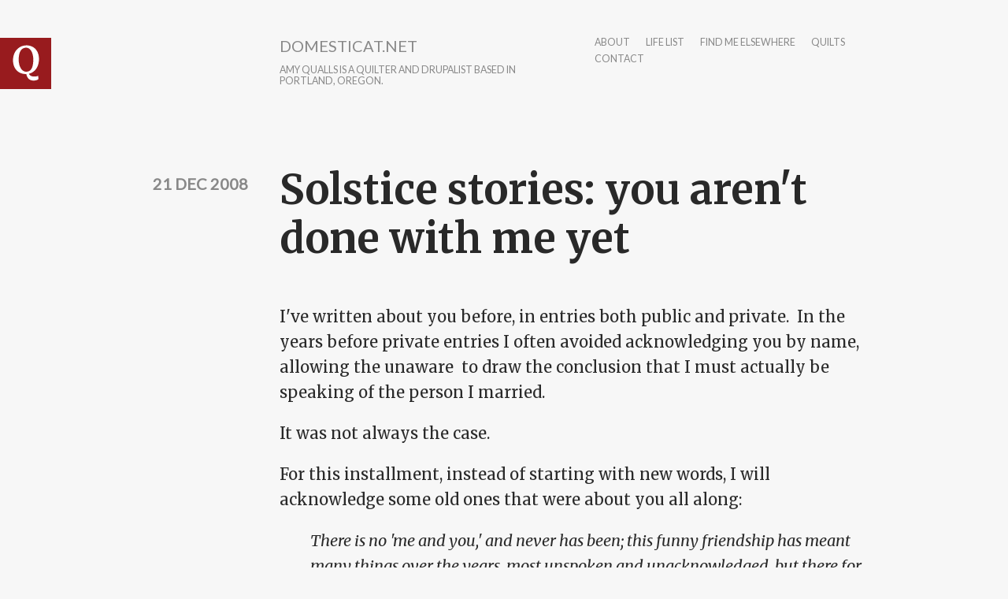

--- FILE ---
content_type: text/html; charset=utf-8
request_url: http://www.domesticat.net/2008/12/solstice-stories-you-arent-done-me-yet
body_size: 13690
content:
<!DOCTYPE html>
<html lang="en" dir="ltr"
  xmlns:content="http://purl.org/rss/1.0/modules/content/"
  xmlns:dc="http://purl.org/dc/terms/"
  xmlns:foaf="http://xmlns.com/foaf/0.1/"
  xmlns:og="http://ogp.me/ns#"
  xmlns:rdfs="http://www.w3.org/2000/01/rdf-schema#"
  xmlns:sioc="http://rdfs.org/sioc/ns#"
  xmlns:sioct="http://rdfs.org/sioc/types#"
  xmlns:skos="http://www.w3.org/2004/02/skos/core#"
  xmlns:xsd="http://www.w3.org/2001/XMLSchema#">

<head profile="http://www.w3.org/1999/xhtml/vocab">
  <meta http-equiv="Content-Type" content="text/html; charset=utf-8" />
<link rel="shortcut icon" href="http://www.domesticat.net/files/q_0.png" type="image/png" />
<meta http-equiv="X-UA-Compatible" content="IE=edge,chrome=1" />
<meta name="viewport" content="width=device-width" />
<meta name="description" content="I&#039;ve written about you before, in entries both public and private.  In the years before private entries I often avoided acknowledging you by name, allowing the unaware  to draw the conclusion that I must actually be speaking of the person I married. It was not always the case. For this installment, instead of starting with new words, I will acknowledge some old ones that were" />
<meta name="generator" content="Drupal 7 (https://www.drupal.org)" />
<link rel="canonical" href="http://www.domesticat.net/2008/12/solstice-stories-you-arent-done-me-yet" />
<link rel="shortlink" href="http://www.domesticat.net/node/1661" />
<meta name="twitter:card" content="summary" />
<meta name="twitter:creator" content="@domesticat" />
<meta name="twitter:url" content="http://www.domesticat.net/2008/12/solstice-stories-you-arent-done-me-yet" />
<meta name="twitter:title" content="Solstice stories: you aren&#039;t done with me yet" />
<meta name="twitter:description" content="I&#039;ve written about you before, in entries both public and private.  In the years before private entries I often avoided acknowledging you by name, allowing the unaware  to draw the conclusion that I must actually be speaking of the person I married. It was not always the case. For this installment," />
  <title>Solstice stories: you aren't done with me yet | domesticat.net</title>
  <link type="text/css" rel="stylesheet" href="http://www.domesticat.net/files/css/css_xE-rWrJf-fncB6ztZfd2huxqgxu4WO-qwma6Xer30m4.css" media="all" />
<link type="text/css" rel="stylesheet" href="http://www.domesticat.net/files/css/css_Dj1dzz8hN3HzeA6yzWSnLurd0IVFNZYp9yoXVFXIhIg.css" media="all" />
<link type="text/css" rel="stylesheet" href="http://www.domesticat.net/files/css/css_DFpy4IbPE_bJEEmy5Ynr8ppwHxqt_JT078n5loaAFs8.css" media="all" />
<link type="text/css" rel="stylesheet" href="http://fonts.googleapis.com/css?family=Merriweather:400italic,400,700|Lato|Inconsolata&amp;subset=latin,latin-ext" media="all" />
<link type="text/css" rel="stylesheet" href="http://www.domesticat.net/files/css/css_8cvrGM1-pGSVYrmw7vd9G6oftsrcuGCp52jBBTTYQo0.css" media="all" />
<link type="text/css" rel="stylesheet" href="http://www.domesticat.net/files/css/css_CZgL_wu-YciiX7Dtev6vth2_385UUm8so_gcuTbC9_4.css" media="all" />
  <script type="text/javascript" src="http://www.domesticat.net/sites/all/modules/jquery_update/replace/jquery/1.8/jquery.min.js?v=1.8.3"></script>
<script type="text/javascript" src="http://www.domesticat.net/misc/jquery-extend-3.4.0.js?v=1.8.3"></script>
<script type="text/javascript" src="http://www.domesticat.net/misc/jquery-html-prefilter-3.5.0-backport.js?v=1.8.3"></script>
<script type="text/javascript" src="http://www.domesticat.net/misc/jquery.once.js?v=1.2"></script>
<script type="text/javascript" src="http://www.domesticat.net/misc/drupal.js?r79f82"></script>
<script type="text/javascript" src="http://www.domesticat.net/sites/all/modules/spamspan/spamspan.js?r79f82"></script>
<script type="text/javascript" src="http://www.domesticat.net/sites/all/libraries/colorbox/jquery.colorbox-min.js?r79f82"></script>
<script type="text/javascript" src="http://www.domesticat.net/sites/all/modules/colorbox/js/colorbox.js?r79f82"></script>
<script type="text/javascript" src="http://www.domesticat.net/sites/all/modules/colorbox/styles/default/colorbox_style.js?r79f82"></script>
<script type="text/javascript" src="http://www.domesticat.net/sites/all/modules/colorbox/js/colorbox_load.js?r79f82"></script>
<script type="text/javascript" src="http://www.domesticat.net/sites/all/modules/colorbox/js/colorbox_inline.js?r79f82"></script>
<script type="text/javascript" src="http://www.domesticat.net/sites/all/modules/flickr/flickr_colorbox.js?r79f82"></script>
<script type="text/javascript" src="http://www.domesticat.net/sites/all/modules/google_analytics/googleanalytics.js?r79f82"></script>
<script type="text/javascript">
<!--//--><![CDATA[//><!--
(function(i,s,o,g,r,a,m){i["GoogleAnalyticsObject"]=r;i[r]=i[r]||function(){(i[r].q=i[r].q||[]).push(arguments)},i[r].l=1*new Date();a=s.createElement(o),m=s.getElementsByTagName(o)[0];a.async=1;a.src=g;m.parentNode.insertBefore(a,m)})(window,document,"script","https://www.google-analytics.com/analytics.js","ga");ga("create", "UA-60142842-1", {"cookieDomain":"auto"});ga("send", "pageview");
//--><!]]>
</script>
<script type="text/javascript" src="http://www.domesticat.net/sites/all/modules/ctools/js/jump-menu.js?r79f82"></script>
<script type="text/javascript" src="http://www.domesticat.net/sites/all/themes/writer/js/script.js?r79f82"></script>
<script type="text/javascript" src="http://www.domesticat.net/sites/all/themes/writer/js/fastclick.js?r79f82"></script>
<script type="text/javascript">
<!--//--><![CDATA[//><!--
jQuery.extend(Drupal.settings, {"basePath":"\/","pathPrefix":"","setHasJsCookie":0,"ajaxPageState":{"theme":"writer","theme_token":"UYkPh9qnzBJrv178nPrN8ZhdGZmtXLZC93jrUXSkzlg","js":{"sites\/all\/modules\/jquery_update\/replace\/jquery\/1.8\/jquery.min.js":1,"misc\/jquery-extend-3.4.0.js":1,"misc\/jquery-html-prefilter-3.5.0-backport.js":1,"misc\/jquery.once.js":1,"misc\/drupal.js":1,"sites\/all\/modules\/spamspan\/spamspan.js":1,"sites\/all\/libraries\/colorbox\/jquery.colorbox-min.js":1,"sites\/all\/modules\/colorbox\/js\/colorbox.js":1,"sites\/all\/modules\/colorbox\/styles\/default\/colorbox_style.js":1,"sites\/all\/modules\/colorbox\/js\/colorbox_load.js":1,"sites\/all\/modules\/colorbox\/js\/colorbox_inline.js":1,"sites\/all\/modules\/flickr\/flickr_colorbox.js":1,"sites\/all\/modules\/google_analytics\/googleanalytics.js":1,"0":1,"sites\/all\/modules\/ctools\/js\/jump-menu.js":1,"sites\/all\/themes\/writer\/js\/script.js":1,"sites\/all\/themes\/writer\/js\/fastclick.js":1},"css":{"modules\/system\/system.base.css":1,"modules\/system\/system.menus.css":1,"modules\/system\/system.messages.css":1,"modules\/system\/system.theme.css":1,"modules\/comment\/comment.css":1,"sites\/all\/modules\/date\/date_api\/date.css":1,"sites\/all\/modules\/date\/date_popup\/themes\/datepicker.1.7.css":1,"modules\/field\/theme\/field.css":1,"modules\/node\/node.css":1,"modules\/search\/search.css":1,"modules\/user\/user.css":1,"sites\/all\/modules\/views\/css\/views.css":1,"sites\/all\/modules\/flickr\/flickr.css":1,"sites\/all\/modules\/ckeditor\/css\/ckeditor.css":1,"sites\/all\/modules\/colorbox\/styles\/default\/colorbox_style.css":1,"sites\/all\/modules\/ctools\/css\/ctools.css":1,"http:\/\/fonts.googleapis.com\/css?family=Merriweather:400italic,400,700|Lato|Inconsolata\u0026subset=latin,latin-ext":1,"sites\/all\/themes\/writer\/css\/style.css":1,"sites\/all\/themes\/writer\/css\/simple-format.css":1}},"colorbox":{"opacity":"0.85","current":"{current} of {total}","previous":"\u00ab Prev","next":"Next \u00bb","close":"Close","maxWidth":"98%","maxHeight":"98%","fixed":true,"mobiledetect":true,"mobiledevicewidth":"480px","file_public_path":"\/files","specificPagesDefaultValue":"admin*\nimagebrowser*\nimg_assist*\nimce*\nnode\/add\/*\nnode\/*\/edit\nprint\/*\nprintpdf\/*\nsystem\/ajax\nsystem\/ajax\/*"},"urlIsAjaxTrusted":{"\/comment\/2352":true,"\/2008\/12\/solstice-stories-you-arent-done-me-yet":true},"googleanalytics":{"trackOutbound":1,"trackMailto":1,"trackDownload":1,"trackDownloadExtensions":"7z|aac|arc|arj|asf|asx|avi|bin|csv|doc(x|m)?|dot(x|m)?|exe|flv|gif|gz|gzip|hqx|jar|jpe?g|js|mp(2|3|4|e?g)|mov(ie)?|msi|msp|pdf|phps|png|ppt(x|m)?|pot(x|m)?|pps(x|m)?|ppam|sld(x|m)?|thmx|qtm?|ra(m|r)?|sea|sit|tar|tgz|torrent|txt|wav|wma|wmv|wpd|xls(x|m|b)?|xlt(x|m)|xlam|xml|z|zip","trackColorbox":1}});
//--><!]]>
</script>
  <!--[if lt IE 9]>
  <script src="http://html5shim.googlecode.com/svn/trunk/html5.js"></script>
  <![endif]-->
</head>
<body class="html not-front not-logged-in no-sidebars page-node page-node- page-node-1661 node-type-blog writer" >
  <div id="skip-link">
    <a href="#main-content" class="element-invisible element-focusable">Skip to main content</a>
  </div>
    
<div id="wrapper" class="" style="max-width: 750px;">
    <header id="site-header">
  	<div class="head-wrap clearfix">
              <div class="logo-wrap">
          <a href="/" rel="home" id="logo">
            <img src="http://www.domesticat.net/files/q.png" alt="Home" />
          </a>
        </div>
                    <hgroup class="site-name-wrap">
              	      <h1 id="site-name">
    	        <a href="/">domesticat.net</a>
    	      </h1>
                                <h2 id="site-slogan">Amy Qualls is a quilter and Drupalist based in Portland, Oregon.</h2>
                  </hgroup>
            <nav id="main-nav">
        <h2>Main menu</h2><ul id="main-menu" class="links inline clearfix"><li class="menu-95 first"><a href="/about" title="">about</a></li>
<li class="menu-1427"><a href="/todo" title="Life list">life list</a></li>
<li class="menu-1509"><a href="/elsewhere" title="">find me elsewhere</a></li>
<li class="menu-1663"><a href="/quilts" title="">quilts</a></li>
<li class="menu-6711 last"><a href="/contact" title="">contact</a></li>
</ul>      </nav>
	  </div>
	  </header>
      <section class="main-content">
      	<a id="main-content"></a>
  	    <h1 class="title" id="page-title">Solstice stories: you aren&#039;t done with me yet</h1>                      <div class="region region-content">
    <div id="block-system-main" class="block block-system">

    
  <div class="content">
    <div id="node-1661" class="node node-blog"  about="/2008/12/solstice-stories-you-arent-done-me-yet" typeof="sioc:Post sioct:BlogPost">

      <div class="meta">
              <time class="submitted writer-date" datetime="2008-12-21 22:28:45">21 Dec 2008</time>
          </div>
    <div class="content">
      <div class="field field-name-body field-type-text-with-summary field-label-hidden"><div class="field-items"><div class="field-item even" property="content:encoded"><p>I've written about you before, in entries both public and private.  In the years before private entries I often avoided acknowledging you by name, allowing the unaware  to draw the conclusion that I must actually be speaking of the person I married.</p>
<p>It was not always the case.</p>
<p>For this installment, instead of starting with new words, I will acknowledge some old ones that were about you all along:</p>
<blockquote><p>There is no 'me and you,' and never has been; this funny friendship has meant many things over the years, most unspoken and unacknowledged, but there for both of us. Easter brought you back to me, reminded me of why I have Life A here in Huntsville and Life B in Atlanta, reminded me of why I think the drive is worth it and why I'm unlikely ever to have a life, singular, in one place or the other.<br /><a href="http://domesticat.net/2007/04/eastern">easter(n), April 2007</a></p>
</blockquote>
<p>and</p>
<blockquote><p>He stares at me on the train, blue eyes slipping sideways, flicking toward newly-shadowed eyes and that mouth, that mouth, suddenly full and rosy against cheeks tamed by a subtle application of color. Had my mouth always been that shape? I had always imagined it a thing simply there, functional, utilitarian, not to be loved or noticed or stared at as an object of lust.</p>
<p>It's charming. I could choose to pretend that I don't see the motion, but secretly I like it. The lips, those lips, curled into a smile of their own accord. Yes, notice them. I don't mind.</p>
<p>"Well? What do you think?"<br /><a href="http://domesticat.net/2004/06/remember-pack-your-lip-liner">Remember to pack your lip liner</a>, June 2004</p>
</blockquote>
<p>and as close as I ever came to a public acknowledgment:</p>
<blockquote><p>I've written emails to many people this week, emails to people whom, if I were half as reticent, would likely have been liberally sprinkled with the word [love]. I've never been able to buy into the idea of love and friendship as a mutually exclusive stair-step curve; for me, there is no magical and sudden transmutation between the two. Plotted on a graph between zero and love, my friendships trace a gently asymptotic line. Many simple, platonic friendships. Some are deeper, complicated.</p>
<p>Some …</p>
<p>Some tend far, far closer to love and complexity than they ever will to zero.<br /><a href="http://domesticat.net/2005/05/obvious-my-heart">obvious in my heart</a>, May 2005</p>
</blockquote>
<p>Those were you.  <em>(Well, except 'Remember...' which was half you, and half someone else.)</em></p>
<p>The funnier thing: I was once intimidated by you.  Jeff occasionally refers to hiding in plain sight, and I think he stole the idea from you.  I look back now and realize that you were undoubtedly flirting with me, and flirting outrageously, from the first time we actually met, but through shyness and utter disbelief it took me years to accept you were serious.</p>
<p>Without forcing me, you gave me a choice:  I could continue to live as outwardly shy as I inwardly wasn't, for fear of others seeing my true wants and desires, or I could learn to be brave.  I could seethe inside, with my brain roiling with wanting things I was afraid to ask for, or I could poke the tiniest hole in my ironclad reserve and…ask, in the tiniest whisper of a voice.</p>
<p>You—outrageous, outspoken, brash—also proved to be loyal, patient, and ... kind. </p>
<p><em>("Open your eyes, Amy.  If you want something, have the courage to look.")</em></p>
<p>The patience was not outside the realm of expectation, but your kindness was what left me undone.  You taught me something I have since turned on others with a great deal of pleasure:  "All you have to do is ask for what you want, and I'll give it to you.  But you have to want it enough to ask first."</p>
<p><em>(I guarantee you there are three people who, when they read that previous sentence, all muttered 'So HE'S the jerk who taught her that trick.')</em></p>
<p>I have loved you with a mix of fierce protectiveness and sheer exasperation of someone who loves a person whose words and actions she can't predict.  I have loved having a key to your house on my key ring, of knowing I was welcome any time.  I have loved the changes you incited in my life, all of which probably would have happened someday but happened much sooner, thanks to you.  I've loved you for turning my life upside down and helping me resettle it into a better order.</p>
<p>I can say this with assurance, remembrance, and laughter:  no, you aren't quite done with me yet.</p>
</div></div></div><div class="field field-name-taxonomy-vocabulary-2 field-type-entityreference field-label-above"><div class="field-label">all tags:&nbsp;</div><div class="field-items"><div class="field-item even"><a href="/category/love">love</a></div><div class="field-item odd"><a href="/category/nonfiction">nonfiction</a></div><div class="field-item even"><a href="/category/solstice">solstice</a></div><div class="field-item odd"><a href="/category/x-factor">x-factor</a></div><div class="field-item even"><a href="/category/all-tags/writing-project">writing project</a></div></div></div>    </div>
    <ul class="links inline"><li class="blog_usernames_blog first last"><a href="/blogs/domesticat" title="Read domesticat&#039;s latest blog entries.">domesticat&#039;s blog</a></li>
</ul>    <div id="comments" class="comment-wrapper">
          <h2 class="title">Comments</h2>
      
  <a id="comment-4477"></a>
<div class="comment clearfix" about="/comment/4477#comment-4477" typeof="sioc:Post sioct:Comment">

    <h3 property="dc:title" datatype=""><a href="/comment/4477#comment-4477" class="permalink" rel="bookmark"> All of your words are so</a></h3>
  
  <div class="submitted">
    <span property="dc:date dc:created" content="2008-12-22T18:21:20-06:00" datatype="xsd:dateTime" rel="sioc:has_creator">On <time datetime="2008-12-22 18:21:20">22 Dec 2008</time>, rarityfirefly said...</span>  </div>
  <div class="content">
    <span rel="sioc:reply_of" resource="/2008/12/solstice-stories-you-arent-done-me-yet" class="rdf-meta element-hidden"></span><div class="field field-name-comment-body field-type-text-long field-label-hidden"><div class="field-items"><div class="field-item even" property="content:encoded"><p> All of your words are so well written and thoughtful. &lt;3!!!</p>
</div></div></div>        <div class="user-signature clearfix">
      <p>- -</p>
<p>Life is Love.</p>
<p><a href="http://butterflylessons.tumblr.com">http://butterflylessons.tumblr.com</a> // <a href="http://twitter.com/rarityfirefly">http://twitter.com/rarityfirefly</a></p>
    </div>
      </div>

  </div>

<div class="indented"><a id="comment-4478"></a>
<div class="comment comment-by-node-author clearfix" about="/comment/4478#comment-4478" typeof="sioc:Post sioct:Comment">

    <h3 property="dc:title" datatype=""><a href="/comment/4478#comment-4478" class="permalink" rel="bookmark">thanks :)</a></h3>
  
  <div class="submitted">
    <span property="dc:date dc:created" content="2008-12-22T18:32:25-06:00" datatype="xsd:dateTime" rel="sioc:has_creator">On <time datetime="2008-12-22 18:32:25">22 Dec 2008</time>, domesticat said...</span>  </div>
  <div class="content">
    <span rel="sioc:reply_of" resource="/2008/12/solstice-stories-you-arent-done-me-yet" class="rdf-meta element-hidden"></span><span rel="sioc:reply_of" resource="/comment/4477#comment-4477" class="rdf-meta element-hidden"></span><div class="field field-name-comment-body field-type-text-long field-label-hidden"><div class="field-items"><div class="field-item even" property="content:encoded"><p>Hopefully I can keep this up ... I hit three of the easiest ones first.  I know of at least two in the series that will be damned difficult to write properly, and convey the right meaning.</p>
<p>I've missed doing this. Wonder why I didn't tackle it all earlier.</p>
</div></div></div>      </div>

  </div>

<div class="indented"><a id="comment-4479"></a>
<div class="comment clearfix" about="/comment/4479#comment-4479" typeof="sioc:Post sioct:Comment">

    <h3 property="dc:title" datatype=""><a href="/comment/4479#comment-4479" class="permalink" rel="bookmark">trying again....</a></h3>
  
  <div class="submitted">
    <span property="dc:date dc:created" content="2008-12-22T19:02:14-06:00" datatype="xsd:dateTime" rel="sioc:has_creator">On <time datetime="2008-12-22 19:02:14">22 Dec 2008</time>, rarityfirefly said...</span>  </div>
  <div class="content">
    <span rel="sioc:reply_of" resource="/2008/12/solstice-stories-you-arent-done-me-yet" class="rdf-meta element-hidden"></span><span rel="sioc:reply_of" resource="/comment/4478#comment-4478" class="rdf-meta element-hidden"></span><div class="field field-name-comment-body field-type-text-long field-label-hidden"><div class="field-items"><div class="field-item even" property="content:encoded"><p> :) Hopefully...</p>
<p>I had been trying to say: Perhaps you were not ready to tackle it earlier, or it wasn't ready to be said earlier :)</p>
<p>OR something like that, I forgot to copy paste from my first attempt.. LOL</p>
</div></div></div>        <div class="user-signature clearfix">
      <p>- -</p>
<p>Life is Love.</p>
<p><a href="http://butterflylessons.tumblr.com">http://butterflylessons.tumblr.com</a> // <a href="http://twitter.com/rarityfirefly">http://twitter.com/rarityfirefly</a></p>
    </div>
      </div>

  </div>
<a id="comment-4483"></a>
<div class="comment clearfix" about="/comment/4483#comment-4483" typeof="sioc:Post sioct:Comment">

    <h3 property="dc:title" datatype=""><a href="/comment/4483#comment-4483" class="permalink" rel="bookmark">Wonder why I didn&#039;t tackle</a></h3>
  
  <div class="submitted">
    <span property="dc:date dc:created" content="2008-12-22T21:24:30-06:00" datatype="xsd:dateTime" rel="sioc:has_creator">On <time datetime="2008-12-22 21:24:30">22 Dec 2008</time>, siliconchef said...</span>  </div>
  <div class="content">
    <span rel="sioc:reply_of" resource="/2008/12/solstice-stories-you-arent-done-me-yet" class="rdf-meta element-hidden"></span><span rel="sioc:reply_of" resource="/comment/4478#comment-4478" class="rdf-meta element-hidden"></span><div class="field field-name-comment-body field-type-text-long field-label-hidden"><div class="field-items"><div class="field-item even" property="content:encoded"><blockquote><p>Wonder why I didn't tackle it all earlier.</p>
</blockquote>
<p>Beause the words are important, but hard to speak. You want to use them with care so they convey the meaning you want ... and they do. The people you write these words for are lucky to have them.</p>
</div></div></div>      </div>

  </div>
</div></div><a id="comment-4480"></a>
<div class="comment clearfix" about="/comment/4480#comment-4480" typeof="sioc:Post sioct:Comment">

    <h3 property="dc:title" datatype=""><a href="/comment/4480#comment-4480" class="permalink" rel="bookmark">Ok</a></h3>
  
  <div class="submitted">
    <span property="dc:date dc:created" content="2008-12-22T19:02:34-06:00" datatype="xsd:dateTime" rel="sioc:has_creator">On <time datetime="2008-12-22 19:02:34">22 Dec 2008</time>, rarityfirefly said...</span>  </div>
  <div class="content">
    <span rel="sioc:reply_of" resource="/2008/12/solstice-stories-you-arent-done-me-yet" class="rdf-meta element-hidden"></span><div class="field field-name-comment-body field-type-text-long field-label-hidden"><div class="field-items"><div class="field-item even" property="content:encoded"><p>It worked with no errors :) </p>
</div></div></div>        <div class="user-signature clearfix">
      <p>- -</p>
<p>Life is Love.</p>
<p><a href="http://butterflylessons.tumblr.com">http://butterflylessons.tumblr.com</a> // <a href="http://twitter.com/rarityfirefly">http://twitter.com/rarityfirefly</a></p>
    </div>
      </div>

  </div>

<div class="indented"><a id="comment-4481"></a>
<div class="comment comment-by-node-author clearfix" about="/comment/4481#comment-4481" typeof="sioc:Post sioct:Comment">

    <h3 property="dc:title" datatype=""><a href="/comment/4481#comment-4481" class="permalink" rel="bookmark">oh well</a></h3>
  
  <div class="submitted">
    <span property="dc:date dc:created" content="2008-12-22T19:24:00-06:00" datatype="xsd:dateTime" rel="sioc:has_creator">On <time datetime="2008-12-22 19:24:00">22 Dec 2008</time>, domesticat said...</span>  </div>
  <div class="content">
    <span rel="sioc:reply_of" resource="/2008/12/solstice-stories-you-arent-done-me-yet" class="rdf-meta element-hidden"></span><span rel="sioc:reply_of" resource="/comment/4480#comment-4480" class="rdf-meta element-hidden"></span><div class="field field-name-comment-body field-type-text-long field-label-hidden"><div class="field-items"><div class="field-item even" property="content:encoded"><p>I was hoping the ajax comments module would work, but it seems to have issues still.  I'll probably try it again as soon as some more updates have been done.</p>
</div></div></div>      </div>

  </div>
</div>
  </div>
</div>
  </div>
</div>
  </div>
  </section>
  <footer class="page-footer">
  	  	  	  <div class="foot-mid-wrap clearfix">
		    		      <div id="footer_left">
		          <div class="region region-footer-left">
    <div id="block-search-form" class="block block-search">

    
  <div class="content">
    <form action="/2008/12/solstice-stories-you-arent-done-me-yet" method="post" id="search-block-form" accept-charset="UTF-8"><div><div class="container-inline">
      <h2 class="element-invisible">Search form</h2>
    <div class="form-item form-type-textfield form-item-search-block-form">
  <label class="element-invisible" for="edit-search-block-form--2">Search </label>
 <input title="Enter the terms you wish to search for." type="text" id="edit-search-block-form--2" name="search_block_form" value="" size="15" maxlength="128" class="form-text" />
</div>
<div class="form-actions form-wrapper" id="edit-actions"><input type="submit" id="edit-submit" name="op" value="Search" class="form-submit" /></div><input type="hidden" name="form_build_id" value="form-YwbaWnsl51eepiCHxUBcKjoLILp_M8C63rg6K2ZJATI" />
<input type="hidden" name="form_id" value="search_block_form" />
</div>
</div></form>  </div>
</div>
<div id="block-views-archive-block-1" class="block block-views">

    <h2>Entries by month</h2>
  
  <div class="content">
    <div class="view view-archive view-id-archive view-display-id-block_1 view-dom-id-9ff13e6243875a061590f3dda6c89d36">
        
  
  
      <div class="view-content">
      <form action="/comment/2352" method="post" id="ctools-jump-menu" accept-charset="UTF-8"><div><div class="container-inline"><div class="form-item form-type-select form-item-jump">
 <select class="ctools-jump-menu-select form-select" id="edit-jump" name="jump"><option value="" selected="selected">- Choose -</option><option value="f7f2564b6dd1963485ada66331673fbd::/month/200006">June 2000 (7)</option><option value="57ce5ef5161a29e0cfb109610f16c6c2::/month/200007">July 2000 (20)</option><option value="d44a73f99ebe9ae0afbda6ef71b1a749::/month/200008">August 2000 (18)</option><option value="9cdc2519fb24c271891cf6ba1afe479a::/month/200009">September 2000 (34)</option><option value="b0ece45580cf3aaa6ae61ec1b0391c73::/month/200010">October 2000 (22)</option><option value="45d2b0f4c5ca42036ca557d867e3ecbd::/month/200011">November 2000 (14)</option><option value="68ea82a225293dfead7c076335d8168b::/month/200012">December 2000 (41)</option><option value="ee93fd4cbd8fafced2a5a21d083b965d::/month/200101">January 2001 (21)</option><option value="4d9fe0eb93495a5fde4621929cd3c4d5::/month/200102">February 2001 (12)</option><option value="d894813a95e3ceec2a6044b96f4f0d51::/month/200103">March 2001 (30)</option><option value="151542cb199dfaf494b5f450512ec8df::/month/200104">April 2001 (25)</option><option value="aae8d5286fdd845df330118ffc03295c::/month/200105">May 2001 (26)</option><option value="59311e92e5cc85e9c9d6a6c0de473570::/month/200106">June 2001 (29)</option><option value="c4dba628732c888c67ede152c01c4433::/month/200107">July 2001 (20)</option><option value="46fcd4fdd216657968f50f20afef6fdf::/month/200108">August 2001 (18)</option><option value="bd9482488fcae57c7118e0dc7312eba1::/month/200109">September 2001 (17)</option><option value="ca2bc67efe4033acd57222c5d44b28c8::/month/200110">October 2001 (20)</option><option value="9a5561b4386e5a1258f2e302b9a5052e::/month/200111">November 2001 (22)</option><option value="212ccaf25228294f65f2796a26091300::/month/200112">December 2001 (21)</option><option value="ded9872b01f3f803705cef3899eb3105::/month/200201">January 2002 (30)</option><option value="646ccb2dcbc8507b0e50cdfd9ae32890::/month/200202">February 2002 (29)</option><option value="181516934759533ca1aeffc9a535c5a0::/month/200203">March 2002 (20)</option><option value="ebbf493e7daa4988f993acd1556adad6::/month/200204">April 2002 (27)</option><option value="24fb00b92167eb3fd09c4c72e215aee3::/month/200205">May 2002 (28)</option><option value="cef46e94f6953409b614d43b7fb6c55f::/month/200206">June 2002 (22)</option><option value="4063f8bdc69d002aa21fee581dfcbadf::/month/200207">July 2002 (18)</option><option value="e0bb198d214453bee26d4051a3c3d4a2::/month/200208">August 2002 (21)</option><option value="0b44d1469bd30a9991c8271c8e4362ce::/month/200209">September 2002 (18)</option><option value="b8ef810cc2b635f470dff75a820c441f::/month/200210">October 2002 (27)</option><option value="b56170bb51f63fc23b308364f0ae3276::/month/200211">November 2002 (22)</option><option value="9339a8c389b569b1c809b33ce04b1f85::/month/200212">December 2002 (22)</option><option value="c468843c0ec9ded26fade0ccc937c52b::/month/200301">January 2003 (20)</option><option value="8265babf9d6671c5f813e0306a71cc17::/month/200302">February 2003 (17)</option><option value="6e22f4925d642fe645d17cc0c4d4f15c::/month/200303">March 2003 (16)</option><option value="45e49318c01eba97b1dee9715b6a19d6::/month/200304">April 2003 (20)</option><option value="0d162dc3a0ae71d3c8a547b2f72e8408::/month/200305">May 2003 (13)</option><option value="20b6e0639de423247422383aaa34da73::/month/200306">June 2003 (12)</option><option value="c7c3bc98d98d88b19618daf699c5b437::/month/200307">July 2003 (18)</option><option value="009dd674a3369ee2ca15ba988e1d3a93::/month/200308">August 2003 (15)</option><option value="6034aca1a2cec285abcf8ecef9e3c872::/month/200309">September 2003 (13)</option><option value="95c726c1eb232fd85e7b57cad57a5c06::/month/200310">October 2003 (18)</option><option value="9fc779f1071ff7920071dd2fc25b6f09::/month/200311">November 2003 (13)</option><option value="e380d10aec4ce3f402cdbe842704f5e4::/month/200312">December 2003 (17)</option><option value="c20ec16f6108ed59b3929a3934d0ae76::/month/200401">January 2004 (10)</option><option value="710567c77b2a4ef1a2ef7e7ca199579f::/month/200402">February 2004 (19)</option><option value="fc00bd4b6e214510d49514e91b4cfb73::/month/200403">March 2004 (12)</option><option value="9e60f03c096259cf5af3496aff03ad56::/month/200404">April 2004 (12)</option><option value="b0ba9bff76b83fbb4a7eee11539f38c4::/month/200405">May 2004 (7)</option><option value="62fa8e1621569de122a028aca2875683::/month/200406">June 2004 (12)</option><option value="a4ef6642b6e57ae270425f226be6ada9::/month/200407">July 2004 (6)</option><option value="2ffa56413bb470ec03f332baadeab661::/month/200408">August 2004 (7)</option><option value="ec0eff280f01a1cf8fd8eb264f295ed1::/month/200409">September 2004 (4)</option><option value="6269303b20eb062316ade65898049b20::/month/200410">October 2004 (10)</option><option value="5612be028547d9c1ef20bf0d0b1cc11f::/month/200411">November 2004 (6)</option><option value="4e3b98b3e6d823f673d39a30ac76e8f1::/month/200412">December 2004 (10)</option><option value="5137c58fc3dfeed1e3446950db839fc8::/month/200501">January 2005 (3)</option><option value="de39699fbac7706b1f22038ee641b4b1::/month/200502">February 2005 (4)</option><option value="a6709e18ff9d275d883c994c276eb384::/month/200503">March 2005 (9)</option><option value="1a30930b7b55c03c7ccf88878c707c14::/month/200504">April 2005 (12)</option><option value="7c0df6dcdc93913876e189ef5a94403f::/month/200505">May 2005 (14)</option><option value="2ba9a5611438eb7ecb2ea58490f938ba::/month/200506">June 2005 (6)</option><option value="2e81c69a54aa7781a2e844aaf5b71fbe::/month/200507">July 2005 (6)</option><option value="d88f603604a485df07885c5bc5083cfa::/month/200508">August 2005 (7)</option><option value="19fcbabee8b54a10968ac5012926920a::/month/200509">September 2005 (4)</option><option value="f8309fd11c90239a2cd4e5e77c5c7513::/month/200510">October 2005 (13)</option><option value="123af04c5efcb6dd2a17608e89735e00::/month/200511">November 2005 (6)</option><option value="a6d3945522ec7620b315012d970f1efe::/month/200512">December 2005 (8)</option><option value="63597d2ed8f836800990ccaaf8a18393::/month/200601">January 2006 (11)</option><option value="4b22036262bae489d50c52c62a8d7c54::/month/200602">February 2006 (7)</option><option value="a497d3aab1cbbaa44ad3d7e8a47959c0::/month/200603">March 2006 (5)</option><option value="81babc54a1f87ad82a3b531335b668e4::/month/200604">April 2006 (8)</option><option value="8395f5a14fe2fb08b849616e1f99190d::/month/200605">May 2006 (5)</option><option value="304a1e120eb7e7456e8f1bcae2ab7108::/month/200606">June 2006 (16)</option><option value="a6b417362de3fa496c43913387a9ddfb::/month/200607">July 2006 (7)</option><option value="e49ebd1a2ee830288a4bedb8d765397c::/month/200608">August 2006 (7)</option><option value="f831603cc6a8f2a93d3d90e07a8ae515::/month/200609">September 2006 (2)</option><option value="52821f93d1a7feb500901f552dda8020::/month/200610">October 2006 (4)</option><option value="02d5beee6333ac10f7fb067548261ca8::/month/200611">November 2006 (5)</option><option value="44af0b76463b1499ddab3a595bb232c8::/month/200612">December 2006 (5)</option><option value="348ecddee8ba2c9739c7b7454df1bdac::/month/200701">January 2007 (4)</option><option value="71994d9d6b68cef70782a4be63e9526f::/month/200702">February 2007 (4)</option><option value="220ebdf36b40d5e67919c16614a6613b::/month/200704">April 2007 (3)</option><option value="45f94bf282fa148e8ee363243b1588f9::/month/200705">May 2007 (3)</option><option value="050fca4ca0e366f5a97032d069c00589::/month/200707">July 2007 (14)</option><option value="f54acc5769d33d1d17684cf0283ee37a::/month/200708">August 2007 (5)</option><option value="7829552dc0949a6dd0dcbaa2bfcc3737::/month/200709">September 2007 (2)</option><option value="99e94a622c683b28379cfc8b35aee0df::/month/200710">October 2007 (18)</option><option value="d61309483a3c4c5bb689eb2d2ae2657d::/month/200711">November 2007 (7)</option><option value="fcb2b4d522ae63fc1863be0b20ea517d::/month/200712">December 2007 (11)</option><option value="1787dd65fd1f43902afdc7dbd195d3f1::/month/200801">January 2008 (20)</option><option value="a98016c11900aaca2d0c39efcbc4bdff::/month/200802">February 2008 (11)</option><option value="fc8cc4594fee856a17f99b3310f146f7::/month/200803">March 2008 (11)</option><option value="ec8620e4c42e1eb48119e8d3668689c8::/month/200804">April 2008 (6)</option><option value="c332667c8032829b477b350b027685e3::/month/200805">May 2008 (1)</option><option value="ce77feb85908a92e314897a7e6dc69e6::/month/200806">June 2008 (15)</option><option value="ee6a37554f458ef2ffbbeb0e8bc6baaa::/month/200807">July 2008 (16)</option><option value="b47f92c4caba4bc126aa8c6d12f31354::/month/200808">August 2008 (11)</option><option value="68850a79671bf136823f0e43021527c3::/month/200809">September 2008 (6)</option><option value="dd25b5dedc38ef4f5edf0d43685235ec::/month/200810">October 2008 (16)</option><option value="9eb5257b7023ca347a172b9130a9b3b7::/month/200811">November 2008 (5)</option><option value="3759808f6e1d06d8e8cf018a6d56fdc9::/month/200812">December 2008 (21)</option><option value="8e2cff4b6527826147f2061ee0d3d8d4::/month/200901">January 2009 (14)</option><option value="96845df6e84dc917832792bc08b9717c::/month/200902">February 2009 (12)</option><option value="25b4d431221231219062229d118d98f1::/month/200903">March 2009 (17)</option><option value="4d01871cd60cbe4d1e694f3faa2e730c::/month/200904">April 2009 (6)</option><option value="95afd52d6a4e11eda7bbcfa8f9dab713::/month/200905">May 2009 (30)</option><option value="75072422080ba03a2843b9f3bbeb55ef::/month/200906">June 2009 (8)</option><option value="9d005ec7513e889839bba92cae094b56::/month/200907">July 2009 (17)</option><option value="42d110947f394e63f280c4d0a7e0d5a8::/month/200908">August 2009 (2)</option><option value="247b57cbb235457d7d586553b22b17f9::/month/200909">September 2009 (2)</option><option value="301f22bd84006ac2959954eaa78c3d6d::/month/200910">October 2009 (2)</option><option value="7bfeb8fe99dc3e13b78f0457449a9323::/month/200911">November 2009 (11)</option><option value="44367ec9caf863cb1088ea67b1c70263::/month/200912">December 2009 (3)</option><option value="375bca70c825852ab7dd93ff3bbf18fc::/month/201001">January 2010 (19)</option><option value="a1a6bd96dd9c072866db7d26b208943a::/month/201002">February 2010 (12)</option><option value="d144fcb45a1755228c5efc5be36b9aaa::/month/201003">March 2010 (10)</option><option value="962667864fc9bd2413f3667430232b79::/month/201004">April 2010 (13)</option><option value="b3b8446362c5594e84c5d2fd822dc293::/month/201005">May 2010 (9)</option><option value="1598c9791870f380adbc047b0377a6ff::/month/201006">June 2010 (8)</option><option value="add465b307ca0d8c8c7d5e21de18f5bb::/month/201007">July 2010 (4)</option><option value="258b75647ecf704c59f64c6392c5e107::/month/201008">August 2010 (5)</option><option value="a6c6cbd6e0cc8c8f5283c2734ed72fd6::/month/201009">September 2010 (10)</option><option value="5f293be8e7db7eeac087aa26897152a6::/month/201010">October 2010 (4)</option><option value="5af39308449eb81d4fce159b69a91666::/month/201011">November 2010 (3)</option><option value="b717a3cfbac7710d0b2612a387430ce3::/month/201012">December 2010 (4)</option><option value="cc6a5d8099b78d130b908e4cfcecf68a::/month/201101">January 2011 (2)</option><option value="bc0a4697dd1dfcb642c4ce5bf9b85272::/month/201102">February 2011 (6)</option><option value="935a35ff8f6684355f41e8619f95d83c::/month/201103">March 2011 (9)</option><option value="d0789233512205503960f455c8bbb111::/month/201104">April 2011 (10)</option><option value="86cd903dfe0f671d46fa0a7d5685f237::/month/201105">May 2011 (9)</option><option value="08392b635d023e81200ee66e1238faca::/month/201106">June 2011 (5)</option><option value="faf531e5ee90b2f09c404a1f8cab7291::/month/201107">July 2011 (6)</option><option value="9b7c370e662913d66125f902f6cf7ebf::/month/201108">August 2011 (7)</option><option value="3ef9ccabca8eb0d3c942f1036d9e7717::/month/201109">September 2011 (8)</option><option value="da31c4bac8a7beb745e2dd483c587e22::/month/201110">October 2011 (3)</option><option value="39d79ed195a8f735265b69cd9ff8bb24::/month/201112">December 2011 (4)</option><option value="f8630784648b7ea45cffb04044ccf082::/month/201201">January 2012 (2)</option><option value="ee48dd7470a91e969fab96eb3476c555::/month/201202">February 2012 (2)</option><option value="6f49a0c748dd19bfb73db2c996adf601::/month/201203">March 2012 (2)</option><option value="06bf7033cc0da28daead859420033776::/month/201204">April 2012 (1)</option><option value="ae6b3990cb8874fcac5e55c20844a71d::/month/201205">May 2012 (4)</option><option value="c5e0e65911bc196ed0c52821f652ecc0::/month/201207">July 2012 (6)</option><option value="c5649dd424c9259f5e9964786f7404be::/month/201208">August 2012 (6)</option><option value="8cb4b9e97642da333a05d8fe9afde8ed::/month/201209">September 2012 (3)</option><option value="135a85883cbf5c95899223b2bc029f66::/month/201210">October 2012 (6)</option><option value="d7143b195b55fc535d056c371e6af0d2::/month/201211">November 2012 (2)</option><option value="d7524081fc23049e8b7283512de8aaa9::/month/201212">December 2012 (1)</option><option value="d6e9c0fbd406da0f9d0b02aed81a99ca::/month/201301">January 2013 (3)</option><option value="1646b61350fbf0beaf058373705996a8::/month/201302">February 2013 (2)</option><option value="8e0b871b8eda7d4104fac458a9b30024::/month/201303">March 2013 (3)</option><option value="919415a330599713fe7d87e69921b824::/month/201304">April 2013 (3)</option><option value="d5ae809a9e718a79f33dfe63a4938e3b::/month/201305">May 2013 (1)</option><option value="4f2fd306ce168fa71ecd0310e925a1d4::/month/201306">June 2013 (2)</option><option value="8b1f4bc2d8e36cf93f65108be3e5c274::/month/201307">July 2013 (1)</option><option value="6069e8abe8226256123bea86a9eac327::/month/201308">August 2013 (2)</option><option value="f856c70f49be4b69a426bdf8a52e81ea::/month/201309">September 2013 (1)</option><option value="bfd6c20a12c0b17220eadc93167eec10::/month/201310">October 2013 (2)</option><option value="cab8872429b8b0b76ab194b2a7bbfb58::/month/201311">November 2013 (3)</option><option value="7cfbde4bf868eafc8f9ebd8342a46ad7::/month/201312">December 2013 (1)</option><option value="24070a5fb77992ff62d410254a9f4fdf::/month/201404">April 2014 (2)</option><option value="ef76b27986fb73685c07e842e091e2cf::/month/201407">July 2014 (4)</option><option value="ef78a1dc97692a6bf978faa88dd52ed8::/month/201408">August 2014 (6)</option><option value="f2f419fba4fde8eba9c40744c424d3d4::/month/201409">September 2014 (8)</option><option value="873bd5f2d1532fa38eec2773b6147c1d::/month/201410">October 2014 (7)</option><option value="25c1181d6393935e24220bff371d4c4b::/month/201411">November 2014 (2)</option><option value="d70efc1f247a9d42f800c79e23f40ff2::/month/201412">December 2014 (8)</option><option value="367a07f2b578d88b281972764ea97bc8::/month/201501">January 2015 (5)</option><option value="5f09ee01a59c430906eafc61290fb95c::/month/201502">February 2015 (6)</option><option value="b4f517b3e26d6958794518ef90b924e6::/month/201505">May 2015 (1)</option><option value="70a3724a8746a988a7a517b73688887a::/month/201508">August 2015 (3)</option><option value="7a2f8a70b3f43e75b1d54ca40fbca4a4::/month/201509">September 2015 (3)</option><option value="c48623bc375790a1e35690cad7e93641::/month/201510">October 2015 (1)</option><option value="e603cdf84adbc9f2ec10d46b51ae7d6f::/month/201511">November 2015 (1)</option><option value="9ab278ed18ed74ef4b42bd1985ab0ba3::/month/201512">December 2015 (1)</option><option value="11482742eca5a01954dccf8f19dd6ae5::/month/201601">January 2016 (2)</option><option value="1c6930ba4452e081071edceaa0d17202::/month/201602">February 2016 (1)</option><option value="378645b154eba81c499bec5f0111ddf4::/month/201608">August 2016 (2)</option><option value="e512a3a3935a22382f7975a81aeef951::/month/201708">August 2017 (2)</option><option value="a82a577bf0b40e7ccb743a130603b526::/month/201710">October 2017 (1)</option><option value="cdb60459d8992d27fb3fb06865bb1b30::/month/201801">January 2018 (1)</option><option value="a363a9f4258e01eda0f3b4416121c01d::/month/201802">February 2018 (1)</option><option value="1e5de2328115eea5731b3d390f80ca68::/month/201803">March 2018 (2)</option><option value="2153763e3c71a00ceed23220f89e1954::/month/201804">April 2018 (4)</option><option value="4f545ad15550a1b0609c7736c7e005aa::/month/201811">November 2018 (1)</option><option value="2938fbf55a6ab919fd0b403b5a98a3ae::/month/202001">January 2020 (1)</option><option value="882be1e0bd71e64b966315a31e67a002::/month/202002">February 2020 (1)</option><option value="8899f2e0e1d402a8fa54c3b8bb0b4f24::/month/202003">March 2020 (4)</option><option value="c99ece38031ac0f148982021aa8ced9f::/month/202004">April 2020 (3)</option><option value="75af2545af2e87ce11f9a776b2478e43::/month/202006">June 2020 (1)</option><option value="803c8d40979dd72cfec953a486d6f7b5::/month/202007">July 2020 (2)</option><option value="e58ce043a6e1a97ade9bab406fe89fb8::/month/202011">November 2020 (2)</option><option value="dddf8ad713e6ffa3bc7878a0ed14e5a0::/month/202311">November 2023 (1)</option></select>
</div>
<input class="ctools-jump-menu-button form-submit" type="submit" id="edit-go" name="op" value="View" /></div><input type="hidden" name="form_build_id" value="form-UldP5KWTaobLtcDmtqF89aNTnNwhxlTK0jFbMDSXHUI" />
<input type="hidden" name="form_id" value="ctools_jump_menu" />
</div></form>    </div>
  
  
  
  
  
  
</div>  </div>
</div>
  </div>
		      </div>
		    		    			    <div id="footer_right">
			        <div class="region region-footer-right">
    <div id="block-block-30" class="block block-block">

    
  <div class="content">
    <p><a href="http://facebook.com/domesticat"><img alt=" domesticat" src="http://domesticat.net/images/social/35px/facebook.png" /></a>   <a href="http://flickr.com/photos/domesticat"><img alt=" domesticat" src="http://domesticat.net/images/social/35px/flickr.png" /></a>   <a href="http://instagram.com/amyqualls"><img alt=" amyqualls" src="http://domesticat.net/images/social/35px/instagram.png" /></a>   <a href="http://last.fm/user/domesticat"><img alt=" domesticat" src="http://domesticat.net/images/social/35px/lastfm.png" /></a>   <a href="https://plus.google.com/+AmyQualls"><img alt=" Amy Qualls, personal account" src="http://domesticat.net/images/social/35px/googleplus.png" /></a>   <a href="http://www.pinterest.com/amycarolqualls/"><img alt=" " src="http://domesticat.net/images/social/35px/pinterest.png" /></a>   <a href="http://twitter.com/domesticat"><img alt=" @domesticat" src="http://domesticat.net/images/social/35px/twitter.png" /></a>  <a rel="me" href="https://mastodon.social/@amyqualls">Mastodon</a></p>
  </div>
</div>
  </div>
			    </div>
		      		</div>
  	  	  	<div class="foot-wrap clearfix">
      <nav class="foot-links">
    		    	</nav>
          </div>
  </footer>
</div> <!-- end wrapper -->
  </body>
</html>


--- FILE ---
content_type: text/plain
request_url: https://www.google-analytics.com/j/collect?v=1&_v=j102&a=1883229738&t=pageview&_s=1&dl=http%3A%2F%2Fwww.domesticat.net%2F2008%2F12%2Fsolstice-stories-you-arent-done-me-yet&ul=en-us%40posix&dt=Solstice%20stories%3A%20you%20aren%27t%20done%20with%20me%20yet%20%7C%20domesticat.net&sr=1280x720&vp=1280x720&_u=IEBAAEABAAAAACAAI~&jid=256974659&gjid=1714043442&cid=862275612.1765030371&tid=UA-60142842-1&_gid=1443417323.1765030371&_r=1&_slc=1&z=479895464
body_size: -451
content:
2,cG-JBR9YCDNJE